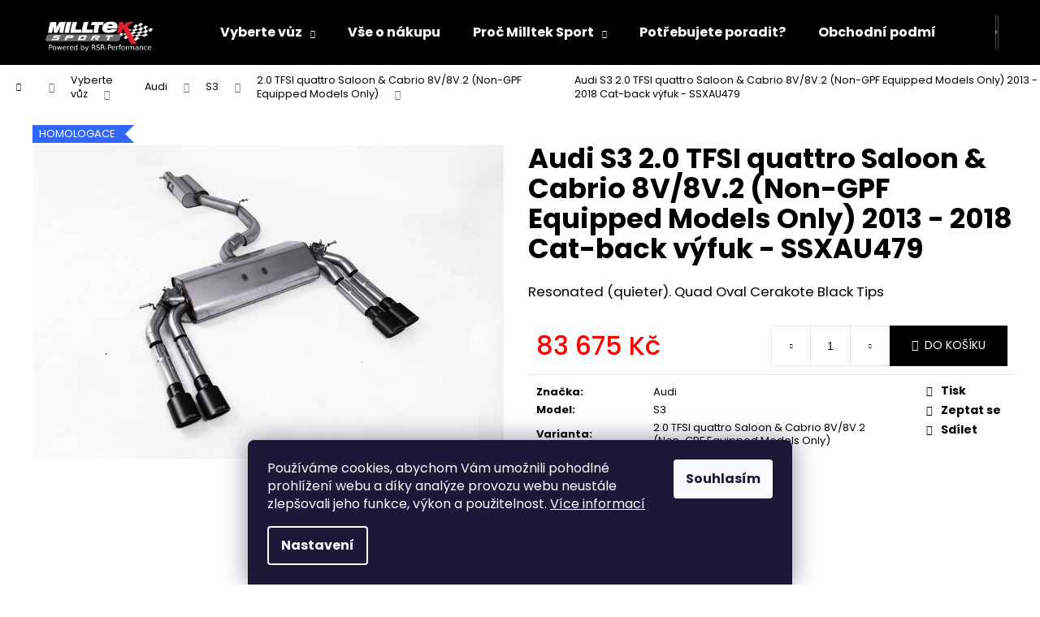

--- FILE ---
content_type: text/html; charset=utf-8
request_url: https://www.milltekvyfuky.cz/audi-s3-2-0-tfsi-quattro-saloon-cabrio-8v-8v-2--non-gpf-equipped-models-only--2013-2018-cat-back-vyfuk-ssxau479/
body_size: 20722
content:
<!doctype html><html lang="cs" dir="ltr" class="header-background-dark external-fonts-loaded"><head><meta charset="utf-8" /><meta name="viewport" content="width=device-width,initial-scale=1" /><title>Audi S3 2.0 TFSI quattro Saloon &amp; Cabrio 8V/8V.2 (Non-GPF Equipped Models Only) 2013 - 2018 Cat-back výfuk - SSXAU479 - Milltek Sport</title><link rel="preconnect" href="https://cdn.myshoptet.com" /><link rel="dns-prefetch" href="https://cdn.myshoptet.com" /><link rel="preload" href="https://cdn.myshoptet.com/prj/dist/master/cms/libs/jquery/jquery-1.11.3.min.js" as="script" /><link href="https://cdn.myshoptet.com/prj/dist/master/cms/templates/frontend_templates/shared/css/font-face/poppins.css" rel="stylesheet"><link href="https://cdn.myshoptet.com/prj/dist/master/shop/dist/font-shoptet-12.css.d637f40c301981789c16.css" rel="stylesheet"><script>
dataLayer = [];
dataLayer.push({'shoptet' : {
    "pageId": 7158,
    "pageType": "productDetail",
    "currency": "CZK",
    "currencyInfo": {
        "decimalSeparator": ",",
        "exchangeRate": 1,
        "priceDecimalPlaces": 0,
        "symbol": "K\u010d",
        "symbolLeft": 0,
        "thousandSeparator": " "
    },
    "language": "cs",
    "projectId": 551178,
    "product": {
        "id": 24831,
        "guid": "ccd6e32c-8888-11ee-a5cf-82bc9b172827",
        "hasVariants": false,
        "codes": [
            {
                "code": "5AC82CB3DEE400C4355B0ECAB0FE87A6-SSXAU479"
            }
        ],
        "code": "5AC82CB3DEE400C4355B0ECAB0FE87A6-SSXAU479",
        "name": "Audi S3 2.0 TFSI quattro Saloon & Cabrio 8V\/8V.2 (Non-GPF Equipped Models Only) 2013 - 2018 Cat-back v\u00fdfuk - SSXAU479",
        "appendix": "",
        "weight": 0,
        "currentCategory": "Vyberte v\u016fz | Audi | S3 | 2.0 TFSI quattro Saloon & Cabrio 8V\/8V.2 (Non-GPF Equipped Models Only)",
        "currentCategoryGuid": "6e70b7a6-81f6-11ee-b934-8e8950a68e28",
        "defaultCategory": "Vyberte v\u016fz | Audi | S3 | 2.0 TFSI quattro Saloon & Cabrio 8V\/8V.2 (Non-GPF Equipped Models Only)",
        "defaultCategoryGuid": "6e70b7a6-81f6-11ee-b934-8e8950a68e28",
        "currency": "CZK",
        "priceWithVat": 83675
    },
    "stocks": [
        {
            "id": "ext",
            "title": "Sklad",
            "isDeliveryPoint": 0,
            "visibleOnEshop": 1
        }
    ],
    "cartInfo": {
        "id": null,
        "freeShipping": false,
        "freeShippingFrom": null,
        "leftToFreeGift": {
            "formattedPrice": "0 K\u010d",
            "priceLeft": 0
        },
        "freeGift": false,
        "leftToFreeShipping": {
            "priceLeft": null,
            "dependOnRegion": null,
            "formattedPrice": null
        },
        "discountCoupon": [],
        "getNoBillingShippingPrice": {
            "withoutVat": 0,
            "vat": 0,
            "withVat": 0
        },
        "cartItems": [],
        "taxMode": "ORDINARY"
    },
    "cart": [],
    "customer": {
        "priceRatio": 1,
        "priceListId": 1,
        "groupId": null,
        "registered": false,
        "mainAccount": false
    }
}});
dataLayer.push({'cookie_consent' : {
    "marketing": "denied",
    "analytics": "denied"
}});
document.addEventListener('DOMContentLoaded', function() {
    shoptet.consent.onAccept(function(agreements) {
        if (agreements.length == 0) {
            return;
        }
        dataLayer.push({
            'cookie_consent' : {
                'marketing' : (agreements.includes(shoptet.config.cookiesConsentOptPersonalisation)
                    ? 'granted' : 'denied'),
                'analytics': (agreements.includes(shoptet.config.cookiesConsentOptAnalytics)
                    ? 'granted' : 'denied')
            },
            'event': 'cookie_consent'
        });
    });
});
</script>
<meta property="og:type" content="website"><meta property="og:site_name" content="milltekvyfuky.cz"><meta property="og:url" content="https://www.milltekvyfuky.cz/audi-s3-2-0-tfsi-quattro-saloon-cabrio-8v-8v-2--non-gpf-equipped-models-only--2013-2018-cat-back-vyfuk-ssxau479/"><meta property="og:title" content="Audi S3 2.0 TFSI quattro Saloon &amp; Cabrio 8V/8V.2 (Non-GPF Equipped Models Only) 2013 - 2018 Cat-back výfuk - SSXAU479 - Milltek Sport"><meta name="author" content="Milltek Sport"><meta name="web_author" content="Shoptet.cz"><meta name="dcterms.rightsHolder" content="www.milltekvyfuky.cz"><meta name="robots" content="index,follow"><meta property="og:image" content="https://cdn.myshoptet.com/usr/www.milltekvyfuky.cz/user/shop/big/24831_ssxau479-1.jpg?6882b129"><meta property="og:description" content="Audi S3 2.0 TFSI quattro Saloon &amp; Cabrio 8V/8V.2 (Non-GPF Equipped Models Only) 2013 - 2018 Cat-back výfuk - SSXAU479. Resonated (quieter). Quad Oval Cerakote Black Tips"><meta name="description" content="Audi S3 2.0 TFSI quattro Saloon &amp; Cabrio 8V/8V.2 (Non-GPF Equipped Models Only) 2013 - 2018 Cat-back výfuk - SSXAU479. Resonated (quieter). Quad Oval Cerakote Black Tips"><meta property="product:price:amount" content="83675"><meta property="product:price:currency" content="CZK"><style>:root {--color-primary: #000000;--color-primary-h: 0;--color-primary-s: 0%;--color-primary-l: 0%;--color-primary-hover: #343434;--color-primary-hover-h: 0;--color-primary-hover-s: 0%;--color-primary-hover-l: 20%;--color-secondary: #000000;--color-secondary-h: 0;--color-secondary-s: 0%;--color-secondary-l: 0%;--color-secondary-hover: #343434;--color-secondary-hover-h: 0;--color-secondary-hover-s: 0%;--color-secondary-hover-l: 20%;--color-tertiary: #E2E2E2;--color-tertiary-h: 0;--color-tertiary-s: 0%;--color-tertiary-l: 89%;--color-tertiary-hover: #E2E2E2;--color-tertiary-hover-h: 0;--color-tertiary-hover-s: 0%;--color-tertiary-hover-l: 89%;--color-header-background: #000000;--template-font: "Poppins";--template-headings-font: "Poppins";--header-background-url: url("[data-uri]");--cookies-notice-background: #1A1937;--cookies-notice-color: #F8FAFB;--cookies-notice-button-hover: #f5f5f5;--cookies-notice-link-hover: #27263f;--templates-update-management-preview-mode-content: "Náhled aktualizací šablony je aktivní pro váš prohlížeč."}</style>
    
    <link href="https://cdn.myshoptet.com/prj/dist/master/shop/dist/main-12.less.a712b24f4ee06168baf8.css" rel="stylesheet" />
                <link href="https://cdn.myshoptet.com/prj/dist/master/shop/dist/mobile-header-v1-12.less.b339935b08864b3ce9dc.css" rel="stylesheet" />
    
    <script>var shoptet = shoptet || {};</script>
    <script src="https://cdn.myshoptet.com/prj/dist/master/shop/dist/main-3g-header.js.05f199e7fd2450312de2.js"></script>
<!-- User include --><!-- project html code header -->
<style>
#category-header{display:none;}

#manufacturer-filter{display:none;}

.filter-label:before, .filter-label:after  {
 display:none !important;
}

.filter-label > .filter-count, .filter-section-boolean {
 display:none !important;
}

.slider-wrapper{
   display:none;
}

#category-filter-hover .filter-section:first-child {
border:0px !important;
}

/*
.carousel:before {
    content: "BLACK FRIDAY SLEVY 20%";
    font-size: 50px;
    width: 100%;
    display: block;
    text-align: center;
}
*/
.filter-label {
    margin: 10px;
}

label.disabled {display:none !important;}

.subcategories li a {
 margin:10px;
 font-size:16px;
}

.subcategories li::before {
display:none;
}


.p-basic-info-block {display:none;} 


span.price-final-holder, .price-final > STRONG {
    color: red;
}

#footer .footer-newsletter {display:none;} 

.subcategories {
    border-top: 1px solid black;
    border-bottom: 1px solid black;
}

.wide .p-detail .flags.flags-extra {
    display:none;
}
.news-item time, .news-item-detail time {
    display:none;
}

img[src*="missing_images/big.png"] {
    content: url(/user/documents/milltek.jpg);
}
img[src*="missing_images/detail.png"] {
    content: url(/user/documents/milltek.jpg);
}

table.second > tbody > tr:first-child {
   display:none !important;
}

</style>

<meta name="google-site-verification" content="uTG8_YC2yu527qkGCZO8jPNoA_cfS-ruSjg5TwKHr74" />
<!-- /User include --><link rel="shortcut icon" href="/favicon.ico" type="image/x-icon" /><link rel="canonical" href="https://www.milltekvyfuky.cz/audi-s3-2-0-tfsi-quattro-saloon-cabrio-8v-8v-2--non-gpf-equipped-models-only--2013-2018-cat-back-vyfuk-ssxau479/" /></head><body class="desktop id-7158 in-2-0-tfsi-quattro-saloon-cabrio-8v-8v-2--non-gpf-equipped-models-only- template-12 type-product type-detail one-column-body columns-mobile-2 columns-3 ums_forms_redesign--off ums_a11y_category_page--on ums_discussion_rating_forms--off ums_flags_display_unification--on ums_a11y_login--on mobile-header-version-1"><noscript>
    <style>
        #header {
            padding-top: 0;
            position: relative !important;
            top: 0;
        }
        .header-navigation {
            position: relative !important;
        }
        .overall-wrapper {
            margin: 0 !important;
        }
        body:not(.ready) {
            visibility: visible !important;
        }
    </style>
    <div class="no-javascript">
        <div class="no-javascript__title">Musíte změnit nastavení vašeho prohlížeče</div>
        <div class="no-javascript__text">Podívejte se na: <a href="https://www.google.com/support/bin/answer.py?answer=23852">Jak povolit JavaScript ve vašem prohlížeči</a>.</div>
        <div class="no-javascript__text">Pokud používáte software na blokování reklam, může být nutné povolit JavaScript z této stránky.</div>
        <div class="no-javascript__text">Děkujeme.</div>
    </div>
</noscript>

        <div id="fb-root"></div>
        <script>
            window.fbAsyncInit = function() {
                FB.init({
                    autoLogAppEvents : true,
                    xfbml            : true,
                    version          : 'v24.0'
                });
            };
        </script>
        <script async defer crossorigin="anonymous" src="https://connect.facebook.net/cs_CZ/sdk.js#xfbml=1&version=v24.0"></script>    <div class="siteCookies siteCookies--bottom siteCookies--dark js-siteCookies" role="dialog" data-testid="cookiesPopup" data-nosnippet>
        <div class="siteCookies__form">
            <div class="siteCookies__content">
                <div class="siteCookies__text">
                    Používáme cookies, abychom Vám umožnili pohodlné prohlížení webu a díky analýze provozu webu neustále zlepšovali jeho funkce, výkon a použitelnost. <a href="/podminky-ochrany-osobnich-udaju/" target="_blank" rel="noopener noreferrer">Více informací</a>
                </div>
                <p class="siteCookies__links">
                    <button class="siteCookies__link js-cookies-settings" aria-label="Nastavení cookies" data-testid="cookiesSettings">Nastavení</button>
                </p>
            </div>
            <div class="siteCookies__buttonWrap">
                                <button class="siteCookies__button js-cookiesConsentSubmit" value="all" aria-label="Přijmout cookies" data-testid="buttonCookiesAccept">Souhlasím</button>
            </div>
        </div>
        <script>
            document.addEventListener("DOMContentLoaded", () => {
                const siteCookies = document.querySelector('.js-siteCookies');
                document.addEventListener("scroll", shoptet.common.throttle(() => {
                    const st = document.documentElement.scrollTop;
                    if (st > 1) {
                        siteCookies.classList.add('siteCookies--scrolled');
                    } else {
                        siteCookies.classList.remove('siteCookies--scrolled');
                    }
                }, 100));
            });
        </script>
    </div>
<a href="#content" class="skip-link sr-only">Přejít na obsah</a><div class="overall-wrapper">
    <div class="user-action">
                        <dialog id="login" class="dialog dialog--modal dialog--fullscreen js-dialog--modal" aria-labelledby="loginHeading">
        <div class="dialog__close dialog__close--arrow">
                        <button type="button" class="btn toggle-window-arr" data-dialog-close data-testid="backToShop">Zpět <span>do obchodu</span></button>
            </div>
        <div class="dialog__wrapper">
            <div class="dialog__content dialog__content--form">
                <div class="dialog__header">
                    <h2 id="loginHeading" class="dialog__heading dialog__heading--login">Přihlášení k vašemu účtu</h2>
                </div>
                <div id="customerLogin" class="dialog__body">
                    <form action="/action/Customer/Login/" method="post" id="formLoginIncluded" class="csrf-enabled formLogin" data-testid="formLogin"><input type="hidden" name="referer" value="" /><div class="form-group"><div class="input-wrapper email js-validated-element-wrapper no-label"><input type="email" name="email" class="form-control" autofocus placeholder="E-mailová adresa (např. jan@novak.cz)" data-testid="inputEmail" autocomplete="email" required /></div></div><div class="form-group"><div class="input-wrapper password js-validated-element-wrapper no-label"><input type="password" name="password" class="form-control" placeholder="Heslo" data-testid="inputPassword" autocomplete="current-password" required /><span class="no-display">Nemůžete vyplnit toto pole</span><input type="text" name="surname" value="" class="no-display" /></div></div><div class="form-group"><div class="login-wrapper"><button type="submit" class="btn btn-secondary btn-text btn-login" data-testid="buttonSubmit">Přihlásit se</button><div class="password-helper"><a href="/registrace/" data-testid="signup" rel="nofollow">Nová registrace</a><a href="/klient/zapomenute-heslo/" rel="nofollow">Zapomenuté heslo</a></div></div></div></form>
                </div>
            </div>
        </div>
    </dialog>
            </div>
<header id="header"><div class="container navigation-wrapper"><div class="site-name"><a href="/" data-testid="linkWebsiteLogo"><img src="https://cdn.myshoptet.com/usr/www.milltekvyfuky.cz/user/logos/logo-1_(3).png" alt="Milltek Sport" fetchpriority="low" /></a></div><nav id="navigation" aria-label="Hlavní menu" data-collapsible="true"><div class="navigation-in menu"><ul class="menu-level-1" role="menubar" data-testid="headerMenuItems"><li class="menu-item-708 ext" role="none"><a href="/vyberte-vuz/" data-testid="headerMenuItem" role="menuitem" aria-haspopup="true" aria-expanded="false"><b>Vyberte vůz</b><span class="submenu-arrow"></span></a><ul class="menu-level-2" aria-label="Vyberte vůz" tabindex="-1" role="menu"><li class="menu-item-6828" role="none"><a href="/alfa-romeo/" data-testid="headerMenuItem" role="menuitem"><span>Alfa Romeo</span></a>
                        </li><li class="menu-item-6846" role="none"><a href="/audi/" data-testid="headerMenuItem" role="menuitem"><span>Audi</span></a>
                        </li><li class="menu-item-7338" role="none"><a href="/bmw/" data-testid="headerMenuItem" role="menuitem"><span>BMW</span></a>
                        </li><li class="menu-item-7521" role="none"><a href="/chevrolet/" data-testid="headerMenuItem" role="menuitem"><span>Chevrolet</span></a>
                        </li><li class="menu-item-7530" role="none"><a href="/citroen/" data-testid="headerMenuItem" role="menuitem"><span>Citroen</span></a>
                        </li><li class="menu-item-7539" role="none"><a href="/dodge-ram/" data-testid="headerMenuItem" role="menuitem"><span>Dodge / RAM</span></a>
                        </li><li class="menu-item-7554" role="none"><a href="/ford/" data-testid="headerMenuItem" role="menuitem"><span>Ford</span></a>
                        </li><li class="menu-item-9114" role="none"><a href="/honda-acura/" data-testid="headerMenuItem" role="menuitem"><span>Honda / Acura</span></a>
                        </li><li class="menu-item-9060" role="none"><a href="/hyundai-kia/" data-testid="headerMenuItem" role="menuitem"><span>Hyundai / Kia</span></a>
                        </li><li class="menu-item-7758" role="none"><a href="/ineos/" data-testid="headerMenuItem" role="menuitem"><span>INEOS</span></a>
                        </li><li class="menu-item-7767" role="none"><a href="/jeep/" data-testid="headerMenuItem" role="menuitem"><span>Jeep</span></a>
                        </li><li class="menu-item-7776" role="none"><a href="/lamborghini/" data-testid="headerMenuItem" role="menuitem"><span>Lamborghini</span></a>
                        </li><li class="menu-item-7785" role="none"><a href="/land-rover-range-rover/" data-testid="headerMenuItem" role="menuitem"><span>Land Rover / Range Rover</span></a>
                        </li><li class="menu-item-7854" role="none"><a href="/lotus/" data-testid="headerMenuItem" role="menuitem"><span>Lotus</span></a>
                        </li><li class="menu-item-7881" role="none"><a href="/mclaren/" data-testid="headerMenuItem" role="menuitem"><span>McLaren</span></a>
                        </li><li class="menu-item-7890" role="none"><a href="/mercedes/" data-testid="headerMenuItem" role="menuitem"><span>Mercedes</span></a>
                        </li><li class="menu-item-8013" role="none"><a href="/mitsubishi/" data-testid="headerMenuItem" role="menuitem"><span>Mitsubishi</span></a>
                        </li><li class="menu-item-8838" role="none"><a href="/new-mini-2/" data-testid="headerMenuItem" role="menuitem"><span>New Mini</span></a>
                        </li><li class="menu-item-8064" role="none"><a href="/nissan/" data-testid="headerMenuItem" role="menuitem"><span>Nissan</span></a>
                        </li><li class="menu-item-8079" role="none"><a href="/peugeot/" data-testid="headerMenuItem" role="menuitem"><span>Peugeot</span></a>
                        </li><li class="menu-item-8100" role="none"><a href="/porsche/" data-testid="headerMenuItem" role="menuitem"><span>Porsche</span></a>
                        </li><li class="menu-item-8187" role="none"><a href="/renault-alpine/" data-testid="headerMenuItem" role="menuitem"><span>Renault / Alpine</span></a>
                        </li><li class="menu-item-8892" role="none"><a href="/seat-2/" data-testid="headerMenuItem" role="menuitem"><span>Seat</span></a>
                        </li><li class="menu-item-8328" role="none"><a href="/skoda/" data-testid="headerMenuItem" role="menuitem"><span>Skoda</span></a>
                        </li><li class="menu-item-8373" role="none"><a href="/subaru/" data-testid="headerMenuItem" role="menuitem"><span>Subaru</span></a>
                        </li><li class="menu-item-8394" role="none"><a href="/suzuki/" data-testid="headerMenuItem" role="menuitem"><span>Suzuki</span></a>
                        </li><li class="menu-item-8406" role="none"><a href="/tesla/" data-testid="headerMenuItem" role="menuitem"><span>Tesla</span></a>
                        </li><li class="menu-item-8433" role="none"><a href="/toyota/" data-testid="headerMenuItem" role="menuitem"><span>Toyota</span></a>
                        </li><li class="menu-item-8472" role="none"><a href="/volkswagen/" data-testid="headerMenuItem" role="menuitem"><span>Volkswagen</span></a>
                        </li></ul></li>
<li class="menu-item-2598" role="none"><a href="/vse-o-nakupu/" data-testid="headerMenuItem" role="menuitem" aria-expanded="false"><b>Vše o nákupu</b></a></li>
<li class="menu-item-2601 ext" role="none"><a href="/proc-milltek-sport/" data-testid="headerMenuItem" role="menuitem" aria-haspopup="true" aria-expanded="false"><b>Proč Milltek Sport</b><span class="submenu-arrow"></span></a><ul class="menu-level-2" aria-label="Proč Milltek Sport" tabindex="-1" role="menu"><li class="" role="none"><a href="/proc-milltek-sport/vyroba/" data-testid="headerMenuItem" role="menuitem"><span>Výroba</span></a>
                        </li><li class="" role="none"><a href="/proc-milltek-sport/motorsport/" data-testid="headerMenuItem" role="menuitem"><span>Motorsport</span></a>
                        </li><li class="" role="none"><a href="/proc-milltek-sport/historie/" data-testid="headerMenuItem" role="menuitem"><span>Historie</span></a>
                        </li></ul></li>
<li class="menu-item-29" role="none"><a href="/kontakty/" data-testid="headerMenuItem" role="menuitem" aria-expanded="false"><b>Potřebujete poradit?</b></a></li>
<li class="menu-item-39" role="none"><a href="/obchodni-podminky/" data-testid="headerMenuItem" role="menuitem" aria-expanded="false"><b>Obchodní podmínky</b></a></li>
</ul>
    <ul class="navigationActions" role="menu">
                            <li role="none">
                                    <a href="/login/?backTo=%2Faudi-s3-2-0-tfsi-quattro-saloon-cabrio-8v-8v-2--non-gpf-equipped-models-only--2013-2018-cat-back-vyfuk-ssxau479%2F" rel="nofollow" data-testid="signin" role="menuitem"><span>Přihlášení</span></a>
                            </li>
                        </ul>
</div><span class="navigation-close"></span></nav><div class="menu-helper" data-testid="hamburgerMenu"><span>Více</span></div>

    <div class="navigation-buttons">
                <a href="#" class="toggle-window" data-target="search" data-testid="linkSearchIcon"><span class="sr-only">Hledat</span></a>
                    
        <button class="top-nav-button top-nav-button-login" type="button" data-dialog-id="login" aria-haspopup="dialog" aria-controls="login" data-testid="signin">
            <span class="sr-only">Přihlášení</span>
        </button>
                    <a href="/kosik/" class="toggle-window cart-count" data-target="cart" data-testid="headerCart" rel="nofollow" aria-haspopup="dialog" aria-expanded="false" aria-controls="cart-widget"><span class="sr-only">Nákupní košík</span></a>
        <a href="#" class="toggle-window" data-target="navigation" data-testid="hamburgerMenu"><span class="sr-only">Menu</span></a>
    </div>

</div></header><!-- / header -->


<div id="content-wrapper" class="container_resetted content-wrapper">
    
                                <div class="breadcrumbs navigation-home-icon-wrapper" itemscope itemtype="https://schema.org/BreadcrumbList">
                                                                            <span id="navigation-first" data-basetitle="Milltek Sport" itemprop="itemListElement" itemscope itemtype="https://schema.org/ListItem">
                <a href="/" itemprop="item" class="navigation-home-icon"><span class="sr-only" itemprop="name">Domů</span></a>
                <span class="navigation-bullet">/</span>
                <meta itemprop="position" content="1" />
            </span>
                                <span id="navigation-1" itemprop="itemListElement" itemscope itemtype="https://schema.org/ListItem">
                <a href="/vyberte-vuz/" itemprop="item" data-testid="breadcrumbsSecondLevel"><span itemprop="name">Vyberte vůz</span></a>
                <span class="navigation-bullet">/</span>
                <meta itemprop="position" content="2" />
            </span>
                                <span id="navigation-2" itemprop="itemListElement" itemscope itemtype="https://schema.org/ListItem">
                <a href="/audi/" itemprop="item" data-testid="breadcrumbsSecondLevel"><span itemprop="name">Audi</span></a>
                <span class="navigation-bullet">/</span>
                <meta itemprop="position" content="3" />
            </span>
                                <span id="navigation-3" itemprop="itemListElement" itemscope itemtype="https://schema.org/ListItem">
                <a href="/s3/" itemprop="item" data-testid="breadcrumbsSecondLevel"><span itemprop="name">S3</span></a>
                <span class="navigation-bullet">/</span>
                <meta itemprop="position" content="4" />
            </span>
                                <span id="navigation-4" itemprop="itemListElement" itemscope itemtype="https://schema.org/ListItem">
                <a href="/2-0-tfsi-quattro-saloon-cabrio-8v-8v-2--non-gpf-equipped-models-only-/" itemprop="item" data-testid="breadcrumbsSecondLevel"><span itemprop="name">2.0 TFSI quattro Saloon &amp; Cabrio 8V/8V.2 (Non-GPF Equipped Models Only)</span></a>
                <span class="navigation-bullet">/</span>
                <meta itemprop="position" content="5" />
            </span>
                                            <span id="navigation-5" itemprop="itemListElement" itemscope itemtype="https://schema.org/ListItem" data-testid="breadcrumbsLastLevel">
                <meta itemprop="item" content="https://www.milltekvyfuky.cz/audi-s3-2-0-tfsi-quattro-saloon-cabrio-8v-8v-2--non-gpf-equipped-models-only--2013-2018-cat-back-vyfuk-ssxau479/" />
                <meta itemprop="position" content="6" />
                <span itemprop="name" data-title="Audi S3 2.0 TFSI quattro Saloon &amp; Cabrio 8V/8V.2 (Non-GPF Equipped Models Only) 2013 - 2018 Cat-back výfuk - SSXAU479">Audi S3 2.0 TFSI quattro Saloon &amp; Cabrio 8V/8V.2 (Non-GPF Equipped Models Only) 2013 - 2018 Cat-back výfuk - SSXAU479 <span class="appendix"></span></span>
            </span>
            </div>
            
    <div class="content-wrapper-in">
                <main id="content" class="content wide">
                            
<div class="p-detail" itemscope itemtype="https://schema.org/Product">

    
    <meta itemprop="name" content="Audi S3 2.0 TFSI quattro Saloon &amp; Cabrio 8V/8V.2 (Non-GPF Equipped Models Only) 2013 - 2018 Cat-back výfuk - SSXAU479" />
    <meta itemprop="category" content="Úvodní stránka &gt; Vyberte vůz &gt; Audi &gt; S3 &gt; 2.0 TFSI quattro Saloon &amp;amp; Cabrio 8V/8V.2 (Non-GPF Equipped Models Only) &gt; Audi S3 2.0 TFSI quattro Saloon &amp;amp; Cabrio 8V/8V.2 (Non-GPF Equipped Models Only) 2013 - 2018 Cat-back výfuk - SSXAU479" />
    <meta itemprop="url" content="https://www.milltekvyfuky.cz/audi-s3-2-0-tfsi-quattro-saloon-cabrio-8v-8v-2--non-gpf-equipped-models-only--2013-2018-cat-back-vyfuk-ssxau479/" />
    <meta itemprop="image" content="https://cdn.myshoptet.com/usr/www.milltekvyfuky.cz/user/shop/big/24831_ssxau479-1.jpg?6882b129" />
            <meta itemprop="description" content="Resonated (quieter). Quad Oval Cerakote Black Tips" />
                                            
        <div class="p-detail-inner">

        <div class="p-data-wrapper">
            <div class="p-detail-inner-header">
                                <h1>
                      Audi S3 2.0 TFSI quattro Saloon &amp; Cabrio 8V/8V.2 (Non-GPF Equipped Models Only) 2013 - 2018 Cat-back výfuk - SSXAU479                </h1>
            </div>

                            <div class="p-short-description" data-testid="productCardShortDescr">
                    Resonated (quieter). Quad Oval Cerakote Black Tips
                </div>
            

            <form action="/action/Cart/addCartItem/" method="post" id="product-detail-form" class="pr-action csrf-enabled" data-testid="formProduct">
                <meta itemprop="productID" content="24831" /><meta itemprop="identifier" content="ccd6e32c-8888-11ee-a5cf-82bc9b172827" /><meta itemprop="sku" content="5AC82CB3DEE400C4355B0ECAB0FE87A6-SSXAU479" /><span itemprop="offers" itemscope itemtype="https://schema.org/Offer"><meta itemprop="url" content="https://www.milltekvyfuky.cz/audi-s3-2-0-tfsi-quattro-saloon-cabrio-8v-8v-2--non-gpf-equipped-models-only--2013-2018-cat-back-vyfuk-ssxau479/" /><meta itemprop="price" content="83675.00" /><meta itemprop="priceCurrency" content="CZK" /><link itemprop="itemCondition" href="https://schema.org/NewCondition" /></span><input type="hidden" name="productId" value="24831" /><input type="hidden" name="priceId" value="24849" /><input type="hidden" name="language" value="cs" />

                <div class="p-variants-block">
                                    <table class="detail-parameters">
                        <tbody>
                        
                        
                                                                                                </tbody>
                    </table>
                            </div>



            <div class="p-basic-info-block">
                <div class="block">
                                                </div>
                <div class="block">
                                                        </div>
                <div class="block">
                                                        </div>
            </div>

                                        
            <div class="p-to-cart-block">
                            <div class="p-final-price-wrapper">
                                                            <strong class="price-final" data-testid="productCardPrice">
            <span class="price-final-holder">
                83 675 Kč
    

        </span>
    </strong>
                                            <span class="price-measure">
                    
                        </span>
                    
                </div>
                            <div class="p-add-to-cart-wrapper">
                                <div class="add-to-cart" data-testid="divAddToCart">
                
<span class="quantity">
    <span
        class="increase-tooltip js-increase-tooltip"
        data-trigger="manual"
        data-container="body"
        data-original-title="Není možné zakoupit více než 9999 ks."
        aria-hidden="true"
        role="tooltip"
        data-testid="tooltip">
    </span>

    <span
        class="decrease-tooltip js-decrease-tooltip"
        data-trigger="manual"
        data-container="body"
        data-original-title="Minimální množství, které lze zakoupit, je 1 ks."
        aria-hidden="true"
        role="tooltip"
        data-testid="tooltip">
    </span>
    <label>
        <input
            type="number"
            name="amount"
            value="1"
            class="amount"
            autocomplete="off"
            data-decimals="0"
                        step="1"
            min="1"
            max="9999"
            aria-label="Množství"
            data-testid="cartAmount"/>
    </label>

    <button
        class="increase"
        type="button"
        aria-label="Zvýšit množství o 1"
        data-testid="increase">
            <span class="increase__sign">&plus;</span>
    </button>

    <button
        class="decrease"
        type="button"
        aria-label="Snížit množství o 1"
        data-testid="decrease">
            <span class="decrease__sign">&minus;</span>
    </button>
</span>
                    
                <button type="submit" class="btn btn-conversion add-to-cart-button" data-testid="buttonAddToCart" aria-label="Do košíku Audi S3 2.0 TFSI quattro Saloon &amp; Cabrio 8V/8V.2 (Non-GPF Equipped Models Only) 2013 - 2018 Cat-back výfuk - SSXAU479">Do košíku</button>
            
            </div>
                            </div>
            </div>


            </form>

            
            

            <div class="p-param-block">
                <div class="detail-parameters-wrapper">
                    <table class="detail-parameters second">
                        <tr>
    <th>
        <span class="row-header-label">
            Kategorie<span class="row-header-label-colon">:</span>
        </span>
    </th>
    <td>
        <a href="/2-0-tfsi-quattro-saloon-cabrio-8v-8v-2--non-gpf-equipped-models-only-/">2.0 TFSI quattro Saloon &amp; Cabrio 8V/8V.2 (Non-GPF Equipped Models Only)</a>    </td>
</tr>
            <tr>
            <th>
                <span class="row-header-label">
                                            Značka<span class="row-header-label-colon">:</span>
                                    </span>
            </th>
            <td>
                                                            Audi                                                </td>
        </tr>
            <tr>
            <th>
                <span class="row-header-label">
                                            Model<span class="row-header-label-colon">:</span>
                                    </span>
            </th>
            <td>
                                                            S3                                                </td>
        </tr>
            <tr>
            <th>
                <span class="row-header-label">
                                            Varianta<span class="row-header-label-colon">:</span>
                                    </span>
            </th>
            <td>
                                                            2.0 TFSI quattro Saloon &amp; Cabrio 8V/8V.2 (Non-GPF Equipped Models Only)                                                </td>
        </tr>
            <tr>
            <th>
                <span class="row-header-label">
                                            Typ<span class="row-header-label-colon">:</span>
                                    </span>
            </th>
            <td>
                                                            Cat-back výfuk                                                </td>
        </tr>
            <tr>
            <th>
                <span class="row-header-label">
                                            Evropská homologace<span class="row-header-label-colon">:</span>
                                    </span>
            </th>
            <td>
                                                            Ano                                                </td>
        </tr>
            <tr>
            <th>
                <span class="row-header-label">
                                            Race systém<span class="row-header-label-colon">:</span>
                                    </span>
            </th>
            <td>
                                                            Ne                                                </td>
        </tr>
            <tr>
            <th>
                <span class="row-header-label">
                                            Valvesonic<span class="row-header-label-colon">:</span>
                                    </span>
            </th>
            <td>
                                                            Ne                                                </td>
        </tr>
            <tr>
            <th>
                <span class="row-header-label">
                                            Kód produktu<span class="row-header-label-colon">:</span>
                                    </span>
            </th>
            <td>
                                                            SSXAU479                                                </td>
        </tr>
            <tr>
            <th>
                <span class="row-header-label">
                                            Průměr vedení (mm)<span class="row-header-label-colon">:</span>
                                    </span>
            </th>
            <td>
                                                            76.2                                                </td>
        </tr>
            <tr>
            <th>
                <span class="row-header-label">
                                            Průměr vedení (palce)<span class="row-header-label-colon">:</span>
                                    </span>
            </th>
            <td>
                                                            3                                                </td>
        </tr>
            <tr>
            <th>
                <span class="row-header-label">
                                            Rok do<span class="row-header-label-colon">:</span>
                                    </span>
            </th>
            <td>
                                                            2018                                                </td>
        </tr>
            <tr>
            <th>
                <span class="row-header-label">
                                            Rok od<span class="row-header-label-colon">:</span>
                                    </span>
            </th>
            <td>
                                                            2013                                                </td>
        </tr>
                        </table>
                </div>
                <div class="social-buttons-wrapper">
                    <div class="link-icons" data-testid="productDetailActionIcons">
    <a href="#" class="link-icon print" title="Tisknout produkt"><span>Tisk</span></a>
    <a href="/audi-s3-2-0-tfsi-quattro-saloon-cabrio-8v-8v-2--non-gpf-equipped-models-only--2013-2018-cat-back-vyfuk-ssxau479:dotaz/" class="link-icon chat" title="Mluvit s prodejcem" rel="nofollow"><span>Zeptat se</span></a>
                <a href="#" class="link-icon share js-share-buttons-trigger" title="Sdílet produkt"><span>Sdílet</span></a>
    </div>
                        <div class="social-buttons no-display">
                    <div class="twitter">
                <script>
        window.twttr = (function(d, s, id) {
            var js, fjs = d.getElementsByTagName(s)[0],
                t = window.twttr || {};
            if (d.getElementById(id)) return t;
            js = d.createElement(s);
            js.id = id;
            js.src = "https://platform.twitter.com/widgets.js";
            fjs.parentNode.insertBefore(js, fjs);
            t._e = [];
            t.ready = function(f) {
                t._e.push(f);
            };
            return t;
        }(document, "script", "twitter-wjs"));
        </script>

<a
    href="https://twitter.com/share"
    class="twitter-share-button"
        data-lang="cs"
    data-url="https://www.milltekvyfuky.cz/audi-s3-2-0-tfsi-quattro-saloon-cabrio-8v-8v-2--non-gpf-equipped-models-only--2013-2018-cat-back-vyfuk-ssxau479/"
>Tweet</a>

            </div>
                    <div class="facebook">
                <div
            data-layout="button"
        class="fb-share-button"
    >
</div>

            </div>
                                <div class="close-wrapper">
        <a href="#" class="close-after js-share-buttons-trigger" title="Sdílet produkt">Zavřít</a>
    </div>

            </div>
                </div>
            </div>


                                </div>

        <div class="p-image-wrapper">
            
            <div class="p-image" style="" data-testid="mainImage">
                

<a href="https://cdn.myshoptet.com/usr/www.milltekvyfuky.cz/user/shop/big/24831_ssxau479-1.jpg?6882b129" class="p-main-image cloud-zoom cbox" data-href="https://cdn.myshoptet.com/usr/www.milltekvyfuky.cz/user/shop/orig/24831_ssxau479-1.jpg?6882b129"><img src="https://cdn.myshoptet.com/usr/www.milltekvyfuky.cz/user/shop/big/24831_ssxau479-1.jpg?6882b129" alt="SSXAU479 1" width="1024" height="768"  fetchpriority="high" />
</a>                
                <div class="flags flags-default">            <span class="flag flag-homologace" style="background-color:#3166ff;">
            Homologace
    </span>
        
                
    </div>
    

                

    

            </div>
            <div class="row">
                            </div>

        </div>
    </div>

    <div class="container container--bannersBenefit">
            </div>

        



        
    <div class="shp-tabs-wrapper p-detail-tabs-wrapper">
        <div class="row">
            <div class="col-sm-12 shp-tabs-row responsive-nav">
                <div class="shp-tabs-holder">
    <ul id="p-detail-tabs" class="shp-tabs p-detail-tabs visible-links" role="tablist">
                            <li class="shp-tab active" data-testid="tabDescription">
                <a href="#description" class="shp-tab-link" role="tab" data-toggle="tab">Popis</a>
            </li>
                                                                                                                         <li class="shp-tab" data-testid="tabDiscussion">
                                <a href="#productDiscussion" class="shp-tab-link" role="tab" data-toggle="tab">Diskuze</a>
            </li>
                                        </ul>
</div>
            </div>
            <div class="col-sm-12 ">
                <div id="tab-content" class="tab-content">
                                                                                                            <div id="description" class="tab-pane fade in active" role="tabpanel">
        <div class="description-inner">
            <div class="basic-description">
                
                                    Všechny výkonné výfukové systémy Milltek jsou vyrobeny z nerezové oceli T304L poskytuje vám uspokojení z toho, že naše produkty mají vydržet v některých z nejnáročnějších prostředí. T304L je vysoce odolná forma nerezové oceli, která je mnohem méně náchylná k degradaci a změně barvy než mnoho jiných svého druhu, přičemž vydrží téměř neomezeně dlouho.
                            </div>
            
        </div>
    </div>
                                                                                                                                                    <div id="productDiscussion" class="tab-pane fade" role="tabpanel" data-testid="areaDiscussion">
        <div id="discussionWrapper" class="discussion-wrapper unveil-wrapper" data-parent-tab="productDiscussion" data-testid="wrapperDiscussion">
                                    
    <div class="discussionContainer js-discussion-container" data-editorid="discussion">
                    <p data-testid="textCommentNotice">Buďte první, kdo napíše příspěvek k této položce. </p>
                                                        <div class="add-comment discussion-form-trigger" data-unveil="discussion-form" aria-expanded="false" aria-controls="discussion-form" role="button">
                <span class="link-like comment-icon" data-testid="buttonAddComment">Přidat komentář</span>
                        </div>
                        <div id="discussion-form" class="discussion-form vote-form js-hidden">
                            <form action="/action/ProductDiscussion/addPost/" method="post" id="formDiscussion" data-testid="formDiscussion">
    <input type="hidden" name="formId" value="9" />
    <input type="hidden" name="discussionEntityId" value="24831" />
            <div class="row">
        <div class="form-group col-xs-12 col-sm-6">
            <input type="text" name="fullName" value="" id="fullName" class="form-control" placeholder="Jméno" data-testid="inputUserName"/>
                        <span class="no-display">Nevyplňujte toto pole:</span>
            <input type="text" name="surname" value="" class="no-display" />
        </div>
        <div class="form-group js-validated-element-wrapper no-label col-xs-12 col-sm-6">
            <input type="email" name="email" value="" id="email" class="form-control js-validate-required" placeholder="E-mail" data-testid="inputEmail"/>
        </div>
        <div class="col-xs-12">
            <div class="form-group">
                <input type="text" name="title" id="title" class="form-control" placeholder="Název" data-testid="inputTitle" />
            </div>
            <div class="form-group no-label js-validated-element-wrapper">
                <textarea name="message" id="message" class="form-control js-validate-required" rows="7" placeholder="Komentář" data-testid="inputMessage"></textarea>
            </div>
                                <div class="form-group js-validated-element-wrapper consents consents-first">
            <input
                type="hidden"
                name="consents[]"
                id="discussionConsents37"
                value="37"
                                                        data-special-message="validatorConsent"
                            />
                                        <label for="discussionConsents37" class="whole-width">
                                        Vložením komentáře souhlasíte s <a href="/podminky-ochrany-osobnich-udaju/" rel="noopener noreferrer">podmínkami ochrany osobních údajů</a>
                </label>
                    </div>
                            <fieldset class="box box-sm box-bg-default">
    <h4>Bezpečnostní kontrola</h4>
    <div class="form-group captcha-image">
        <img src="[data-uri]" alt="" data-testid="imageCaptcha" width="150" height="40"  fetchpriority="low" />
    </div>
    <div class="form-group js-validated-element-wrapper smart-label-wrapper">
        <label for="captcha"><span class="required-asterisk">Opište text z obrázku</span></label>
        <input type="text" id="captcha" name="captcha" class="form-control js-validate js-validate-required">
    </div>
</fieldset>
            <div class="form-group">
                <input type="submit" value="Odeslat komentář" class="btn btn-sm btn-primary" data-testid="buttonSendComment" />
            </div>
        </div>
    </div>
</form>

                    </div>
                    </div>

        </div>
    </div>
                                                        </div>
            </div>
        </div>
    </div>
</div>
                    </main>
    </div>
    
            
    
                    <div id="cart-widget" class="content-window cart-window" role="dialog" aria-hidden="true">
                <div class="content-window-in cart-window-in">
                                <button type="button" class="btn toggle-window-arr toggle-window" data-target="cart" data-testid="backToShop" aria-controls="cart-widget">Zpět <span>do obchodu</span></button>
                        <div class="container place-cart-here">
                        <div class="loader-overlay">
                            <div class="loader"></div>
                        </div>
                    </div>
                </div>
            </div>
            <div class="content-window search-window" itemscope itemtype="https://schema.org/WebSite">
                <meta itemprop="headline" content="2.0 TFSI quattro Saloon &amp; Cabrio 8V/8V.2 (Non-GPF Equipped Models Only)"/><meta itemprop="url" content="https://www.milltekvyfuky.cz"/><meta itemprop="text" content="Audi S3 2.0 TFSI quattro Saloon &amp;amp; Cabrio 8V/8V.2 (Non-GPF Equipped Models Only) 2013 - 2018 Cat-back výfuk - SSXAU479. Resonated (quieter). Quad Oval Cerakote Black Tips"/>                <div class="content-window-in search-window-in">
                                <button type="button" class="btn toggle-window-arr toggle-window" data-target="search" data-testid="backToShop" aria-controls="cart-widget">Zpět <span>do obchodu</span></button>
                        <div class="container">
                        <div class="search"><h2>Co potřebujete najít?</h2><form action="/action/ProductSearch/prepareString/" method="post"
    id="formSearchForm" class="search-form compact-form js-search-main"
    itemprop="potentialAction" itemscope itemtype="https://schema.org/SearchAction" data-testid="searchForm">
    <fieldset>
        <meta itemprop="target"
            content="https://www.milltekvyfuky.cz/vyhledavani/?string={string}"/>
        <input type="hidden" name="language" value="cs"/>
        
            
<input
    type="search"
    name="string"
        class="query-input form-control search-input js-search-input lg"
    placeholder="Napište, co hledáte"
    autocomplete="off"
    required
    itemprop="query-input"
    aria-label="Vyhledávání"
    data-testid="searchInput"
>
            <button type="submit" class="btn btn-default btn-arrow-right btn-lg" data-testid="searchBtn"><span class="sr-only">Hledat</span></button>
        
    </fieldset>
</form>
<h3>Doporučujeme</h3><div class="recommended-products"></div></div>
                    </div>
                </div>
            </div>
            
</div>
        
        
                            <footer id="footer">
                    <h2 class="sr-only">Zápatí</h2>
                    
            <div class="container footer-newsletter">
            <div class="newsletter-header">
                <h4 class="topic"><span>Odebírat newsletter</span></h4>
                <p>Nezmeškejte žádné novinky či slevy! </p>
            </div>
                            <form action="/action/MailForm/subscribeToNewsletters/" method="post" id="formNewsletter" class="subscribe-form compact-form">
    <fieldset>
        <input type="hidden" name="formId" value="2" />
                <span class="no-display">Nevyplňujte toto pole:</span>
        <input type="text" name="surname" class="no-display" />
        <div class="validator-msg-holder js-validated-element-wrapper">
            <input type="email" name="email" class="form-control" placeholder="Vaše e-mailová adresa" required />
        </div>
                                <br />
            <div>
                                    <div class="form-group js-validated-element-wrapper consents consents-first">
            <input
                type="hidden"
                name="consents[]"
                id="newsletterConsents31"
                value="31"
                                                        data-special-message="validatorConsent"
                            />
                                        <label for="newsletterConsents31" class="whole-width">
                                        Vložením e-mailu souhlasíte s <a href="/podminky-ochrany-osobnich-udaju/" rel="noopener noreferrer">podmínkami ochrany osobních údajů</a>
                </label>
                    </div>
                </div>
                <fieldset class="box box-sm box-bg-default">
    <h4>Bezpečnostní kontrola</h4>
    <div class="form-group captcha-image">
        <img src="[data-uri]" alt="" data-testid="imageCaptcha" width="150" height="40"  fetchpriority="low" />
    </div>
    <div class="form-group js-validated-element-wrapper smart-label-wrapper">
        <label for="captcha"><span class="required-asterisk">Opište text z obrázku</span></label>
        <input type="text" id="captcha" name="captcha" class="form-control js-validate js-validate-required">
    </div>
</fieldset>
        <button type="submit" class="btn btn-default btn-arrow-right"><span class="sr-only">Přihlásit se</span></button>
    </fieldset>
</form>

                    </div>
    
                                                                <div class="container footer-rows">
                            
                


<div class="row custom-footer elements-1">
                    
        <div class="custom-footer__contact col-sm-12">
                                                                                                            <h4><span>Kontakt</span></h4>


    <div class="contact-box no-image" data-testid="contactbox">
                
        <ul>
                            <li>
                    <span class="mail" data-testid="contactboxEmail">
                                                    <a href="mailto:sales&#64;rsr-performance.cz">sales<!---->&#64;<!---->rsr-performance.cz</a>
                                            </span>
                </li>
            
                            <li>
                    <span class="tel">
                                                                                <a href="tel:728737662" aria-label="Zavolat na 728737662" data-testid="contactboxPhone">
                                728737662
                            </a>
                                            </span>
                </li>
            
            
            

                
                
                
                
                
                
                
            

        </ul>

    </div>


<script type="application/ld+json">
    {
        "@context" : "https://schema.org",
        "@type" : "Organization",
        "name" : "Milltek Sport",
        "url" : "https://www.milltekvyfuky.cz",
                "employee" : "",
                    "email" : "sales@rsr-performance.cz",
                            "telephone" : "728737662",
                                
                                                    "sameAs" : ["\", \"\", \""]
            }
</script>

                                                        </div>
    </div>
                        </div>
                                        
            
                    
                        <div class="container footer-bottom">
                            <span id="signature" style="display: inline-block !important; visibility: visible !important;"><a href="https://www.shoptet.cz/?utm_source=footer&utm_medium=link&utm_campaign=create_by_shoptet" class="image" target="_blank"><img src="data:image/svg+xml,%3Csvg%20width%3D%2217%22%20height%3D%2217%22%20xmlns%3D%22http%3A%2F%2Fwww.w3.org%2F2000%2Fsvg%22%3E%3C%2Fsvg%3E" data-src="https://cdn.myshoptet.com/prj/dist/master/cms/img/common/logo/shoptetLogo.svg" width="17" height="17" alt="Shoptet" class="vam" fetchpriority="low" /></a><a href="https://www.shoptet.cz/?utm_source=footer&utm_medium=link&utm_campaign=create_by_shoptet" class="title" target="_blank">Vytvořil Shoptet</a></span>
                            <span class="copyright" data-testid="textCopyright">
                                Copyright 2026 <strong>Milltek Sport</strong>. Všechna práva vyhrazena.                                                            </span>
                        </div>
                    
                    
                                            
                </footer>
                <!-- / footer -->
                    
        </div>
        <!-- / overall-wrapper -->

                    <script src="https://cdn.myshoptet.com/prj/dist/master/cms/libs/jquery/jquery-1.11.3.min.js"></script>
                <script>var shoptet = shoptet || {};shoptet.abilities = {"about":{"generation":3,"id":"12"},"config":{"category":{"product":{"image_size":"detail"}},"navigation_breakpoint":991,"number_of_active_related_products":4,"product_slider":{"autoplay":false,"autoplay_speed":3000,"loop":true,"navigation":true,"pagination":true,"shadow_size":0}},"elements":{"recapitulation_in_checkout":true},"feature":{"directional_thumbnails":false,"extended_ajax_cart":true,"extended_search_whisperer":false,"fixed_header":false,"images_in_menu":false,"product_slider":false,"simple_ajax_cart":false,"smart_labels":false,"tabs_accordion":false,"tabs_responsive":true,"top_navigation_menu":false,"user_action_fullscreen":true}};shoptet.design = {"template":{"name":"Step","colorVariant":"12-one"},"layout":{"homepage":"listImage","subPage":"listImage","productDetail":"catalog3"},"colorScheme":{"conversionColor":"#000000","conversionColorHover":"#343434","color1":"#000000","color2":"#343434","color3":"#E2E2E2","color4":"#E2E2E2"},"fonts":{"heading":"Poppins","text":"Poppins"},"header":{"backgroundImage":"https:\/\/www.milltekvyfuky.czdata:image\/gif;base64,R0lGODlhAQABAIAAAAAAAP\/\/\/yH5BAEAAAAALAAAAAABAAEAAAIBRAA7","image":null,"logo":"https:\/\/www.milltekvyfuky.czuser\/logos\/logo-1_(3).png","color":"#000000"},"background":{"enabled":false,"color":null,"image":null}};shoptet.config = {};shoptet.events = {};shoptet.runtime = {};shoptet.content = shoptet.content || {};shoptet.updates = {};shoptet.messages = [];shoptet.messages['lightboxImg'] = "Obrázek";shoptet.messages['lightboxOf'] = "z";shoptet.messages['more'] = "Více";shoptet.messages['cancel'] = "Zrušit";shoptet.messages['removedItem'] = "Položka byla odstraněna z košíku.";shoptet.messages['discountCouponWarning'] = "Zapomněli jste uplatnit slevový kupón. Pro pokračování jej uplatněte pomocí tlačítka vedle vstupního pole, nebo jej smažte.";shoptet.messages['charsNeeded'] = "Prosím, použijte minimálně 3 znaky!";shoptet.messages['invalidCompanyId'] = "Neplané IČ, povoleny jsou pouze číslice";shoptet.messages['needHelp'] = "Potřebujete pomoc?";shoptet.messages['showContacts'] = "Zobrazit kontakty";shoptet.messages['hideContacts'] = "Skrýt kontakty";shoptet.messages['ajaxError'] = "Došlo k chybě; obnovte prosím stránku a zkuste to znovu.";shoptet.messages['variantWarning'] = "Zvolte prosím variantu produktu.";shoptet.messages['chooseVariant'] = "Zvolte variantu";shoptet.messages['unavailableVariant'] = "Tato varianta není dostupná a není možné ji objednat.";shoptet.messages['withVat'] = "včetně DPH";shoptet.messages['withoutVat'] = "bez DPH";shoptet.messages['toCart'] = "Do košíku";shoptet.messages['emptyCart'] = "Prázdný košík";shoptet.messages['change'] = "Změnit";shoptet.messages['chosenBranch'] = "Zvolená pobočka";shoptet.messages['validatorRequired'] = "Povinné pole";shoptet.messages['validatorEmail'] = "Prosím vložte platnou e-mailovou adresu";shoptet.messages['validatorUrl'] = "Prosím vložte platnou URL adresu";shoptet.messages['validatorDate'] = "Prosím vložte platné datum";shoptet.messages['validatorNumber'] = "Vložte číslo";shoptet.messages['validatorDigits'] = "Prosím vložte pouze číslice";shoptet.messages['validatorCheckbox'] = "Zadejte prosím všechna povinná pole";shoptet.messages['validatorConsent'] = "Bez souhlasu nelze odeslat.";shoptet.messages['validatorPassword'] = "Hesla se neshodují";shoptet.messages['validatorInvalidPhoneNumber'] = "Vyplňte prosím platné telefonní číslo bez předvolby.";shoptet.messages['validatorInvalidPhoneNumberSuggestedRegion'] = "Neplatné číslo — navržený region: %1";shoptet.messages['validatorInvalidCompanyId'] = "Neplatné IČ, musí být ve tvaru jako %1";shoptet.messages['validatorFullName'] = "Nezapomněli jste příjmení?";shoptet.messages['validatorHouseNumber'] = "Prosím zadejte správné číslo domu";shoptet.messages['validatorZipCode'] = "Zadané PSČ neodpovídá zvolené zemi";shoptet.messages['validatorShortPhoneNumber'] = "Telefonní číslo musí mít min. 8 znaků";shoptet.messages['choose-personal-collection'] = "Prosím vyberte místo doručení u osobního odběru, není zvoleno.";shoptet.messages['choose-external-shipping'] = "Upřesněte prosím vybraný způsob dopravy";shoptet.messages['choose-ceska-posta'] = "Pobočka České Pošty není určena, zvolte prosím některou";shoptet.messages['choose-hupostPostaPont'] = "Pobočka Maďarské pošty není vybrána, zvolte prosím nějakou";shoptet.messages['choose-postSk'] = "Pobočka Slovenské pošty není zvolena, vyberte prosím některou";shoptet.messages['choose-ulozenka'] = "Pobočka Uloženky nebyla zvolena, prosím vyberte některou";shoptet.messages['choose-zasilkovna'] = "Pobočka Zásilkovny nebyla zvolena, prosím vyberte některou";shoptet.messages['choose-ppl-cz'] = "Pobočka PPL ParcelShop nebyla vybrána, vyberte prosím jednu";shoptet.messages['choose-glsCz'] = "Pobočka GLS ParcelShop nebyla zvolena, prosím vyberte některou";shoptet.messages['choose-dpd-cz'] = "Ani jedna z poboček služby DPD Parcel Shop nebyla zvolená, prosím vyberte si jednu z možností.";shoptet.messages['watchdogType'] = "Je zapotřebí vybrat jednu z možností u sledování produktu.";shoptet.messages['watchdog-consent-required'] = "Musíte zaškrtnout všechny povinné souhlasy";shoptet.messages['watchdogEmailEmpty'] = "Prosím vyplňte e-mail";shoptet.messages['privacyPolicy'] = 'Musíte souhlasit s ochranou osobních údajů';shoptet.messages['amountChanged'] = '(množství bylo změněno)';shoptet.messages['unavailableCombination'] = 'Není k dispozici v této kombinaci';shoptet.messages['specifyShippingMethod'] = 'Upřesněte dopravu';shoptet.messages['PIScountryOptionMoreBanks'] = 'Možnost platby z %1 bank';shoptet.messages['PIScountryOptionOneBank'] = 'Možnost platby z 1 banky';shoptet.messages['PIScurrencyInfoCZK'] = 'V měně CZK lze zaplatit pouze prostřednictvím českých bank.';shoptet.messages['PIScurrencyInfoHUF'] = 'V měně HUF lze zaplatit pouze prostřednictvím maďarských bank.';shoptet.messages['validatorVatIdWaiting'] = "Ověřujeme";shoptet.messages['validatorVatIdValid'] = "Ověřeno";shoptet.messages['validatorVatIdInvalid'] = "DIČ se nepodařilo ověřit, i přesto můžete objednávku dokončit";shoptet.messages['validatorVatIdInvalidOrderForbid'] = "Zadané DIČ nelze nyní ověřit, protože služba ověřování je dočasně nedostupná. Zkuste opakovat zadání později, nebo DIČ vymažte s vaši objednávku dokončete v režimu OSS. Případně kontaktujte prodejce.";shoptet.messages['validatorVatIdInvalidOssRegime'] = "Zadané DIČ nemůže být ověřeno, protože služba ověřování je dočasně nedostupná. Vaše objednávka bude dokončena v režimu OSS. Případně kontaktujte prodejce.";shoptet.messages['previous'] = "Předchozí";shoptet.messages['next'] = "Následující";shoptet.messages['close'] = "Zavřít";shoptet.messages['imageWithoutAlt'] = "Tento obrázek nemá popisek";shoptet.messages['newQuantity'] = "Nové množství:";shoptet.messages['currentQuantity'] = "Aktuální množství:";shoptet.messages['quantityRange'] = "Prosím vložte číslo v rozmezí %1 a %2";shoptet.messages['skipped'] = "Přeskočeno";shoptet.messages.validator = {};shoptet.messages.validator.nameRequired = "Zadejte jméno a příjmení.";shoptet.messages.validator.emailRequired = "Zadejte e-mailovou adresu (např. jan.novak@example.com).";shoptet.messages.validator.phoneRequired = "Zadejte telefonní číslo.";shoptet.messages.validator.messageRequired = "Napište komentář.";shoptet.messages.validator.descriptionRequired = shoptet.messages.validator.messageRequired;shoptet.messages.validator.captchaRequired = "Vyplňte bezpečnostní kontrolu.";shoptet.messages.validator.consentsRequired = "Potvrďte svůj souhlas.";shoptet.messages.validator.scoreRequired = "Zadejte počet hvězdiček.";shoptet.messages.validator.passwordRequired = "Zadejte heslo, které bude obsahovat min. 4 znaky.";shoptet.messages.validator.passwordAgainRequired = shoptet.messages.validator.passwordRequired;shoptet.messages.validator.currentPasswordRequired = shoptet.messages.validator.passwordRequired;shoptet.messages.validator.birthdateRequired = "Zadejte datum narození.";shoptet.messages.validator.billFullNameRequired = "Zadejte jméno a příjmení.";shoptet.messages.validator.deliveryFullNameRequired = shoptet.messages.validator.billFullNameRequired;shoptet.messages.validator.billStreetRequired = "Zadejte název ulice.";shoptet.messages.validator.deliveryStreetRequired = shoptet.messages.validator.billStreetRequired;shoptet.messages.validator.billHouseNumberRequired = "Zadejte číslo domu.";shoptet.messages.validator.deliveryHouseNumberRequired = shoptet.messages.validator.billHouseNumberRequired;shoptet.messages.validator.billZipRequired = "Zadejte PSČ.";shoptet.messages.validator.deliveryZipRequired = shoptet.messages.validator.billZipRequired;shoptet.messages.validator.billCityRequired = "Zadejte název města.";shoptet.messages.validator.deliveryCityRequired = shoptet.messages.validator.billCityRequired;shoptet.messages.validator.companyIdRequired = "Zadejte IČ.";shoptet.messages.validator.vatIdRequired = "Zadejte DIČ.";shoptet.messages.validator.billCompanyRequired = "Zadejte název společnosti.";shoptet.messages['loading'] = "Načítám…";shoptet.messages['stillLoading'] = "Stále načítám…";shoptet.messages['loadingFailed'] = "Načtení se nezdařilo. Zkuste to znovu.";shoptet.messages['productsSorted'] = "Produkty seřazeny.";shoptet.messages['formLoadingFailed'] = "Formulář se nepodařilo načíst. Zkuste to prosím znovu.";shoptet.messages.moreInfo = "Více informací";shoptet.config.orderingProcess = {active: false,step: false};shoptet.config.documentsRounding = '3';shoptet.config.documentPriceDecimalPlaces = '0';shoptet.config.thousandSeparator = ' ';shoptet.config.decSeparator = ',';shoptet.config.decPlaces = '0';shoptet.config.decPlacesSystemDefault = '2';shoptet.config.currencySymbol = 'Kč';shoptet.config.currencySymbolLeft = '0';shoptet.config.defaultVatIncluded = 1;shoptet.config.defaultProductMaxAmount = 9999;shoptet.config.inStockAvailabilityId = -1;shoptet.config.defaultProductMaxAmount = 9999;shoptet.config.inStockAvailabilityId = -1;shoptet.config.cartActionUrl = '/action/Cart';shoptet.config.advancedOrderUrl = '/action/Cart/GetExtendedOrder/';shoptet.config.cartContentUrl = '/action/Cart/GetCartContent/';shoptet.config.stockAmountUrl = '/action/ProductStockAmount/';shoptet.config.addToCartUrl = '/action/Cart/addCartItem/';shoptet.config.removeFromCartUrl = '/action/Cart/deleteCartItem/';shoptet.config.updateCartUrl = '/action/Cart/setCartItemAmount/';shoptet.config.addDiscountCouponUrl = '/action/Cart/addDiscountCoupon/';shoptet.config.setSelectedGiftUrl = '/action/Cart/setSelectedGift/';shoptet.config.rateProduct = '/action/ProductDetail/RateProduct/';shoptet.config.customerDataUrl = '/action/OrderingProcess/step2CustomerAjax/';shoptet.config.registerUrl = '/registrace/';shoptet.config.agreementCookieName = 'site-agreement';shoptet.config.cookiesConsentUrl = '/action/CustomerCookieConsent/';shoptet.config.cookiesConsentIsActive = 1;shoptet.config.cookiesConsentOptAnalytics = 'analytics';shoptet.config.cookiesConsentOptPersonalisation = 'personalisation';shoptet.config.cookiesConsentOptNone = 'none';shoptet.config.cookiesConsentRefuseDuration = 7;shoptet.config.cookiesConsentName = 'CookiesConsent';shoptet.config.agreementCookieExpire = 30;shoptet.config.cookiesConsentSettingsUrl = '/cookies-settings/';shoptet.config.fonts = {"google":{"attributes":"300,400,700,900:latin-ext","families":["Poppins"],"urls":["https:\/\/cdn.myshoptet.com\/prj\/dist\/master\/cms\/templates\/frontend_templates\/shared\/css\/font-face\/poppins.css"]},"custom":{"families":["shoptet"],"urls":["https:\/\/cdn.myshoptet.com\/prj\/dist\/master\/shop\/dist\/font-shoptet-12.css.d637f40c301981789c16.css"]}};shoptet.config.mobileHeaderVersion = '1';shoptet.config.fbCAPIEnabled = false;shoptet.config.fbPixelEnabled = false;shoptet.config.fbCAPIUrl = '/action/FacebookCAPI/';shoptet.content.regexp = /strana-[0-9]+[\/]/g;shoptet.content.colorboxHeader = '<div class="colorbox-html-content">';shoptet.content.colorboxFooter = '</div>';shoptet.customer = {};shoptet.csrf = shoptet.csrf || {};shoptet.csrf.token = 'csrf_BvTocOH67e73cd8a84f9d69a';shoptet.csrf.invalidTokenModal = '<div><h2>Přihlaste se prosím znovu</h2><p>Omlouváme se, ale Váš CSRF token pravděpodobně vypršel. Abychom mohli udržet Vaši bezpečnost na co největší úrovni potřebujeme, abyste se znovu přihlásili.</p><p>Děkujeme za pochopení.</p><div><a href="/login/?backTo=%2Faudi-s3-2-0-tfsi-quattro-saloon-cabrio-8v-8v-2--non-gpf-equipped-models-only--2013-2018-cat-back-vyfuk-ssxau479%2F">Přihlášení</a></div></div> ';shoptet.csrf.formsSelector = 'csrf-enabled';shoptet.csrf.submitListener = true;shoptet.csrf.validateURL = '/action/ValidateCSRFToken/Index/';shoptet.csrf.refreshURL = '/action/RefreshCSRFTokenNew/Index/';shoptet.csrf.enabled = false;shoptet.config.googleAnalytics ||= {};shoptet.config.googleAnalytics.isGa4Enabled = true;shoptet.config.googleAnalytics.route ||= {};shoptet.config.googleAnalytics.route.ua = "UA";shoptet.config.googleAnalytics.route.ga4 = "GA4";shoptet.config.ums_a11y_category_page = true;shoptet.config.discussion_rating_forms = false;shoptet.config.ums_forms_redesign = false;shoptet.config.showPriceWithoutVat = '';shoptet.config.ums_a11y_login = true;</script>
        
        
        
        

                    <script src="https://cdn.myshoptet.com/prj/dist/master/shop/dist/main-3g.js.d30081754cb01c7aa255.js"></script>
    <script src="https://cdn.myshoptet.com/prj/dist/master/cms/templates/frontend_templates/shared/js/jqueryui/i18n/datepicker-cs.js"></script>
        
<script>if (window.self !== window.top) {const script = document.createElement('script');script.type = 'module';script.src = "https://cdn.myshoptet.com/prj/dist/master/shop/dist/editorPreview.js.e7168e827271d1c16a1d.js";document.body.appendChild(script);}</script>                        
                                                    <!-- User include -->
        <div class="container">
            
        </div>
        <!-- /User include -->

        
        
        
        <div class="messages">
            
        </div>

        <div id="screen-reader-announcer" class="sr-only" aria-live="polite" aria-atomic="true"></div>

            <script id="trackingScript" data-products='{"products":{"24849":{"content_category":"Vyberte vůz \/ Audi \/ S3 \/ 2.0 TFSI quattro Saloon \u0026 Cabrio 8V\/8V.2 (Non-GPF Equipped Models Only)","content_type":"product","content_name":"Audi S3 2.0 TFSI quattro Saloon \u0026 Cabrio 8V\/8V.2 (Non-GPF Equipped Models Only) 2013 - 2018 Cat-back výfuk - SSXAU479","base_name":"Audi S3 2.0 TFSI quattro Saloon \u0026 Cabrio 8V\/8V.2 (Non-GPF Equipped Models Only) 2013 - 2018 Cat-back výfuk - SSXAU479","variant":null,"manufacturer":null,"content_ids":["5AC82CB3DEE400C4355B0ECAB0FE87A6-SSXAU479"],"guid":"ccd6e32c-8888-11ee-a5cf-82bc9b172827","visibility":1,"value":"83675","valueWoVat":"69153","facebookPixelVat":false,"currency":"CZK","base_id":24831,"category_path":["Vyberte vůz","Audi","S3","2.0 TFSI quattro Saloon \u0026 Cabrio 8V\/8V.2 (Non-GPF Equipped Models Only)"]}},"banners":{},"lists":[]}'>
        if (typeof shoptet.tracking.processTrackingContainer === 'function') {
            shoptet.tracking.processTrackingContainer(
                document.getElementById('trackingScript').getAttribute('data-products')
            );
        } else {
            console.warn('Tracking script is not available.');
        }
    </script>
    </body>
</html>
